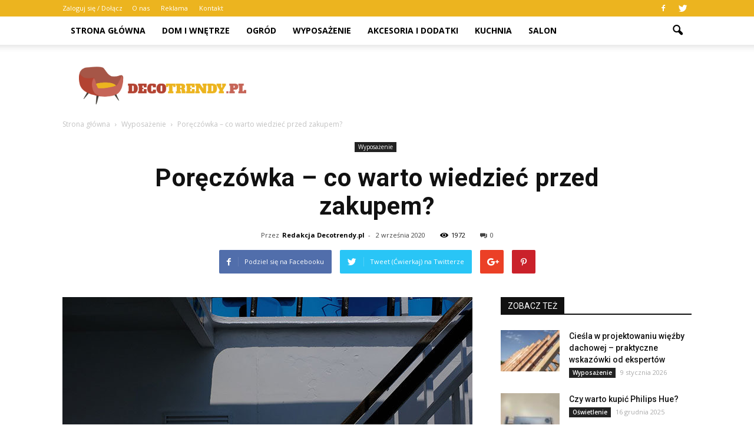

--- FILE ---
content_type: text/html; charset=UTF-8
request_url: https://www.decotrendy.pl/poreczowka-co-warto-wiedziec-przed-zakupem/
body_size: 89037
content:
<!doctype html >
<!--[if IE 8]>    <html class="ie8" lang="en"> <![endif]-->
<!--[if IE 9]>    <html class="ie9" lang="en"> <![endif]-->
<!--[if gt IE 8]><!--> <html lang="pl-PL"> <!--<![endif]-->
<head>
    <title>Poręczówka – co warto wiedzieć przed zakupem? | Decotrendy.pl</title>
    <meta charset="UTF-8" />
    <meta name="viewport" content="width=device-width, initial-scale=1.0">
    <link rel="pingback" href="https://www.decotrendy.pl/xmlrpc.php" />
    <meta property="og:image" content="https://www.decotrendy.pl/wp-content/uploads/2020/09/02.jpg" /><meta name="author" content="Redakcja Decotrendy.pl">
<link rel='dns-prefetch' href='//code.jquery.com' />
<link rel='dns-prefetch' href='//fonts.googleapis.com' />
<link rel='dns-prefetch' href='//s.w.org' />
<link rel="alternate" type="application/rss+xml" title="Decotrendy.pl &raquo; Kanał z wpisami" href="https://www.decotrendy.pl/feed/" />
<link rel="alternate" type="application/rss+xml" title="Decotrendy.pl &raquo; Kanał z komentarzami" href="https://www.decotrendy.pl/comments/feed/" />
<link rel="alternate" type="application/rss+xml" title="Decotrendy.pl &raquo; Poręczówka – co warto wiedzieć przed zakupem? Kanał z komentarzami" href="https://www.decotrendy.pl/poreczowka-co-warto-wiedziec-przed-zakupem/feed/" />
		<script type="text/javascript">
			window._wpemojiSettings = {"baseUrl":"https:\/\/s.w.org\/images\/core\/emoji\/11\/72x72\/","ext":".png","svgUrl":"https:\/\/s.w.org\/images\/core\/emoji\/11\/svg\/","svgExt":".svg","source":{"concatemoji":"https:\/\/www.decotrendy.pl\/wp-includes\/js\/wp-emoji-release.min.js?ver=4.9.26"}};
			!function(e,a,t){var n,r,o,i=a.createElement("canvas"),p=i.getContext&&i.getContext("2d");function s(e,t){var a=String.fromCharCode;p.clearRect(0,0,i.width,i.height),p.fillText(a.apply(this,e),0,0);e=i.toDataURL();return p.clearRect(0,0,i.width,i.height),p.fillText(a.apply(this,t),0,0),e===i.toDataURL()}function c(e){var t=a.createElement("script");t.src=e,t.defer=t.type="text/javascript",a.getElementsByTagName("head")[0].appendChild(t)}for(o=Array("flag","emoji"),t.supports={everything:!0,everythingExceptFlag:!0},r=0;r<o.length;r++)t.supports[o[r]]=function(e){if(!p||!p.fillText)return!1;switch(p.textBaseline="top",p.font="600 32px Arial",e){case"flag":return s([55356,56826,55356,56819],[55356,56826,8203,55356,56819])?!1:!s([55356,57332,56128,56423,56128,56418,56128,56421,56128,56430,56128,56423,56128,56447],[55356,57332,8203,56128,56423,8203,56128,56418,8203,56128,56421,8203,56128,56430,8203,56128,56423,8203,56128,56447]);case"emoji":return!s([55358,56760,9792,65039],[55358,56760,8203,9792,65039])}return!1}(o[r]),t.supports.everything=t.supports.everything&&t.supports[o[r]],"flag"!==o[r]&&(t.supports.everythingExceptFlag=t.supports.everythingExceptFlag&&t.supports[o[r]]);t.supports.everythingExceptFlag=t.supports.everythingExceptFlag&&!t.supports.flag,t.DOMReady=!1,t.readyCallback=function(){t.DOMReady=!0},t.supports.everything||(n=function(){t.readyCallback()},a.addEventListener?(a.addEventListener("DOMContentLoaded",n,!1),e.addEventListener("load",n,!1)):(e.attachEvent("onload",n),a.attachEvent("onreadystatechange",function(){"complete"===a.readyState&&t.readyCallback()})),(n=t.source||{}).concatemoji?c(n.concatemoji):n.wpemoji&&n.twemoji&&(c(n.twemoji),c(n.wpemoji)))}(window,document,window._wpemojiSettings);
		</script>
		<style type="text/css">
img.wp-smiley,
img.emoji {
	display: inline !important;
	border: none !important;
	box-shadow: none !important;
	height: 1em !important;
	width: 1em !important;
	margin: 0 .07em !important;
	vertical-align: -0.1em !important;
	background: none !important;
	padding: 0 !important;
}
</style>
<link rel='stylesheet' id='yasrcss-css'  href='https://www.decotrendy.pl/wp-content/plugins/yet-another-stars-rating/css/yasr.css' type='text/css' media='all' />
<style id='yasrcss-inline-css' type='text/css'>

		.rateit .rateit-range {
			background: url(https://www.decotrendy.pl/wp-content/plugins/yet-another-stars-rating/img/stars_16_flat.png) left 0px;
		}

		.rateit .rateit-hover {
			background: url(https://www.decotrendy.pl/wp-content/plugins/yet-another-stars-rating/img/stars_16_flat.png) left -21px;
		}

		.rateit .rateit-selected {
			background: url(https://www.decotrendy.pl/wp-content/plugins/yet-another-stars-rating/img/stars_16_flat.png) left -42px;
		}

		div.medium .rateit-range {
			/*White*/
			background: url(https://www.decotrendy.pl/wp-content/plugins/yet-another-stars-rating/img/stars_24_flat.png) left 0px;
		}

		div.medium .rateit-hover {
			/*Red*/
			background: url(https://www.decotrendy.pl/wp-content/plugins/yet-another-stars-rating/img/stars_24_flat.png) left -29px;
		}

		div.medium .rateit-selected {
			/*Yellow*/
			background: url(https://www.decotrendy.pl/wp-content/plugins/yet-another-stars-rating/img/stars_24_flat.png) left -58px ;
		}

		/* Creating set 32 */

		div.bigstars .rateit-range {
			/*White*/
			background: url(https://www.decotrendy.pl/wp-content/plugins/yet-another-stars-rating/img/stars_32_flat.png) left 0px ;
		}

		div.bigstars .rateit-hover{
			/*red*/
			background: url(https://www.decotrendy.pl/wp-content/plugins/yet-another-stars-rating/img/stars_32_flat.png) left -37px ;
		}

		div.bigstars .rateit-selected
		{
			/*Gold*/
			background: url(https://www.decotrendy.pl/wp-content/plugins/yet-another-stars-rating/img/stars_32_flat.png) left -74px ;
		}

	
</style>
<link rel='stylesheet' id='jquery-ui-css'  href='//code.jquery.com/ui/1.11.2/themes/smoothness/jquery-ui.css' type='text/css' media='all' />
<link rel='stylesheet' id='dashicons-css'  href='https://www.decotrendy.pl/wp-includes/css/dashicons.min.css?ver=4.9.26' type='text/css' media='all' />
<link rel='stylesheet' id='yasrcsslightscheme-css'  href='https://www.decotrendy.pl/wp-content/plugins/yet-another-stars-rating/css/yasr-table-light.css' type='text/css' media='all' />
<link rel='stylesheet' id='google_font_open_sans-css'  href='https://fonts.googleapis.com/css?family=Open+Sans%3A300italic%2C400italic%2C600italic%2C400%2C600%2C700&#038;ver=4.9.26' type='text/css' media='all' />
<link rel='stylesheet' id='google_font_roboto-css'  href='https://fonts.googleapis.com/css?family=Roboto%3A500%2C400italic%2C700%2C900%2C500italic%2C400%2C300&#038;ver=4.9.26' type='text/css' media='all' />
<link rel='stylesheet' id='js_composer_front-css'  href='https://www.decotrendy.pl/wp-content/plugins/js_composer/assets/css/js_composer.min.css?ver=4.12' type='text/css' media='all' />
<link rel='stylesheet' id='td-theme-css'  href='https://www.decotrendy.pl/wp-content/themes/Newspaper/style.css?ver=7.3' type='text/css' media='all' />
<link rel='stylesheet' id='td-theme-demo-style-css'  href='https://www.decotrendy.pl/wp-content/themes/Newspaper/includes/demos/college/demo_style.css?ver=7.3' type='text/css' media='all' />
<script type='text/javascript' src='https://www.decotrendy.pl/wp-includes/js/jquery/jquery.js?ver=1.12.4'></script>
<script type='text/javascript' src='https://www.decotrendy.pl/wp-includes/js/jquery/jquery-migrate.min.js?ver=1.4.1'></script>
<link rel='https://api.w.org/' href='https://www.decotrendy.pl/wp-json/' />
<link rel="EditURI" type="application/rsd+xml" title="RSD" href="https://www.decotrendy.pl/xmlrpc.php?rsd" />
<link rel="wlwmanifest" type="application/wlwmanifest+xml" href="https://www.decotrendy.pl/wp-includes/wlwmanifest.xml" /> 
<link rel='prev' title='Dorabianie kluczy – wszystko, co warto wiedzieć' href='https://www.decotrendy.pl/dorabianie-kluczy-wszystko-co-warto-wiedziec/' />
<link rel='next' title='Prąd w domowym zaciszu' href='https://www.decotrendy.pl/prad-w-domowym-zaciszu/' />
<meta name="generator" content="WordPress 4.9.26" />
<link rel="canonical" href="https://www.decotrendy.pl/poreczowka-co-warto-wiedziec-przed-zakupem/" />
<link rel='shortlink' href='https://www.decotrendy.pl/?p=1131' />
<link rel="alternate" type="application/json+oembed" href="https://www.decotrendy.pl/wp-json/oembed/1.0/embed?url=https%3A%2F%2Fwww.decotrendy.pl%2Fporeczowka-co-warto-wiedziec-przed-zakupem%2F" />
<link rel="alternate" type="text/xml+oembed" href="https://www.decotrendy.pl/wp-json/oembed/1.0/embed?url=https%3A%2F%2Fwww.decotrendy.pl%2Fporeczowka-co-warto-wiedziec-przed-zakupem%2F&#038;format=xml" />
<!--[if lt IE 9]><script src="https://html5shim.googlecode.com/svn/trunk/html5.js"></script><![endif]-->
    <meta name="generator" content="Powered by Visual Composer - drag and drop page builder for WordPress."/>
<!--[if lte IE 9]><link rel="stylesheet" type="text/css" href="https://www.decotrendy.pl/wp-content/plugins/js_composer/assets/css/vc_lte_ie9.min.css" media="screen"><![endif]--><!--[if IE  8]><link rel="stylesheet" type="text/css" href="https://www.decotrendy.pl/wp-content/plugins/js_composer/assets/css/vc-ie8.min.css" media="screen"><![endif]-->
<!-- JS generated by theme -->

<script>
    
    

	    var tdBlocksArray = []; //here we store all the items for the current page

	    //td_block class - each ajax block uses a object of this class for requests
	    function tdBlock() {
		    this.id = '';
		    this.block_type = 1; //block type id (1-234 etc)
		    this.atts = '';
		    this.td_column_number = '';
		    this.td_current_page = 1; //
		    this.post_count = 0; //from wp
		    this.found_posts = 0; //from wp
		    this.max_num_pages = 0; //from wp
		    this.td_filter_value = ''; //current live filter value
		    this.is_ajax_running = false;
		    this.td_user_action = ''; // load more or infinite loader (used by the animation)
		    this.header_color = '';
		    this.ajax_pagination_infinite_stop = ''; //show load more at page x
	    }


        // td_js_generator - mini detector
        (function(){
            var htmlTag = document.getElementsByTagName("html")[0];

            if ( navigator.userAgent.indexOf("MSIE 10.0") > -1 ) {
                htmlTag.className += ' ie10';
            }

            if ( !!navigator.userAgent.match(/Trident.*rv\:11\./) ) {
                htmlTag.className += ' ie11';
            }

            if ( /(iPad|iPhone|iPod)/g.test(navigator.userAgent) ) {
                htmlTag.className += ' td-md-is-ios';
            }

            var user_agent = navigator.userAgent.toLowerCase();
            if ( user_agent.indexOf("android") > -1 ) {
                htmlTag.className += ' td-md-is-android';
            }

            if ( -1 !== navigator.userAgent.indexOf('Mac OS X')  ) {
                htmlTag.className += ' td-md-is-os-x';
            }

            if ( /chrom(e|ium)/.test(navigator.userAgent.toLowerCase()) ) {
               htmlTag.className += ' td-md-is-chrome';
            }

            if ( -1 !== navigator.userAgent.indexOf('Firefox') ) {
                htmlTag.className += ' td-md-is-firefox';
            }

            if ( -1 !== navigator.userAgent.indexOf('Safari') && -1 === navigator.userAgent.indexOf('Chrome') ) {
                htmlTag.className += ' td-md-is-safari';
            }

        })();




        var tdLocalCache = {};

        ( function () {
            "use strict";

            tdLocalCache = {
                data: {},
                remove: function (resource_id) {
                    delete tdLocalCache.data[resource_id];
                },
                exist: function (resource_id) {
                    return tdLocalCache.data.hasOwnProperty(resource_id) && tdLocalCache.data[resource_id] !== null;
                },
                get: function (resource_id) {
                    return tdLocalCache.data[resource_id];
                },
                set: function (resource_id, cachedData) {
                    tdLocalCache.remove(resource_id);
                    tdLocalCache.data[resource_id] = cachedData;
                }
            };
        })();

    
    
var tds_login_sing_in_widget="show";
var td_viewport_interval_list=[{"limitBottom":767,"sidebarWidth":228},{"limitBottom":1018,"sidebarWidth":300},{"limitBottom":1140,"sidebarWidth":324}];
var td_animation_stack_effect="type1";
var tds_animation_stack=true;
var td_animation_stack_specific_selectors=".entry-thumb, img[class*=\"wp-image-\"], a.td-sml-link-to-image > img";
var td_animation_stack_general_selectors=".td-animation-stack .entry-thumb, .post .entry-thumb, .post img[class*=\"wp-image-\"], .post a.td-sml-link-to-image > img";
var td_ajax_url="https:\/\/www.decotrendy.pl\/wp-admin\/admin-ajax.php?td_theme_name=Newspaper&v=7.3";
var td_get_template_directory_uri="https:\/\/www.decotrendy.pl\/wp-content\/themes\/Newspaper";
var tds_snap_menu="";
var tds_logo_on_sticky="";
var tds_header_style="2";
var td_please_wait="Prosz\u0119 czeka\u0107 ...";
var td_email_user_pass_incorrect="U\u017cytkownik lub has\u0142o niepoprawne!";
var td_email_user_incorrect="E-mail lub nazwa u\u017cytkownika jest niepoprawna!";
var td_email_incorrect="E-mail niepoprawny!";
var tds_more_articles_on_post_enable="";
var tds_more_articles_on_post_time_to_wait="";
var tds_more_articles_on_post_pages_distance_from_top=0;
var tds_theme_color_site_wide="#b34332";
var tds_smart_sidebar="enabled";
var tdThemeName="Newspaper";
var td_magnific_popup_translation_tPrev="Poprzedni (Strza\u0142ka w lewo)";
var td_magnific_popup_translation_tNext="Nast\u0119pny (Strza\u0142ka w prawo)";
var td_magnific_popup_translation_tCounter="%curr% z %total%";
var td_magnific_popup_translation_ajax_tError="Zawarto\u015b\u0107 z %url% nie mo\u017ce by\u0107 za\u0142adowana.";
var td_magnific_popup_translation_image_tError="Obraz #%curr% nie mo\u017ce by\u0107 za\u0142adowany.";
var td_ad_background_click_link="";
var td_ad_background_click_target="";
</script>


<!-- Header style compiled by theme -->

<style>
    
.td-header-wrap .black-menu .sf-menu > .current-menu-item > a,
    .td-header-wrap .black-menu .sf-menu > .current-menu-ancestor > a,
    .td-header-wrap .black-menu .sf-menu > .current-category-ancestor > a,
    .td-header-wrap .black-menu .sf-menu > li > a:hover,
    .td-header-wrap .black-menu .sf-menu > .sfHover > a,
    .td-header-style-12 .td-header-menu-wrap-full,
    .sf-menu > .current-menu-item > a:after,
    .sf-menu > .current-menu-ancestor > a:after,
    .sf-menu > .current-category-ancestor > a:after,
    .sf-menu > li:hover > a:after,
    .sf-menu > .sfHover > a:after,
    .sf-menu ul .td-menu-item > a:hover,
    .sf-menu ul .sfHover > a,
    .sf-menu ul .current-menu-ancestor > a,
    .sf-menu ul .current-category-ancestor > a,
    .sf-menu ul .current-menu-item > a,
    .td-header-style-12 .td-affix,
    .header-search-wrap .td-drop-down-search:after,
    .header-search-wrap .td-drop-down-search .btn:hover,
    input[type=submit]:hover,
    .td-read-more a,
    .td-post-category:hover,
    .td-grid-style-1.td-hover-1 .td-big-grid-post:hover .td-post-category,
    .td-grid-style-5.td-hover-1 .td-big-grid-post:hover .td-post-category,
    .td_top_authors .td-active .td-author-post-count,
    .td_top_authors .td-active .td-author-comments-count,
    .td_top_authors .td_mod_wrap:hover .td-author-post-count,
    .td_top_authors .td_mod_wrap:hover .td-author-comments-count,
    .td-404-sub-sub-title a:hover,
    .td-search-form-widget .wpb_button:hover,
    .td-rating-bar-wrap div,
    .td_category_template_3 .td-current-sub-category,
    .dropcap,
    .td_wrapper_video_playlist .td_video_controls_playlist_wrapper,
    .wpb_default,
    .wpb_default:hover,
    .td-left-smart-list:hover,
    .td-right-smart-list:hover,
    .woocommerce-checkout .woocommerce input.button:hover,
    .woocommerce-page .woocommerce a.button:hover,
    .woocommerce-account div.woocommerce .button:hover,
    #bbpress-forums button:hover,
    .bbp_widget_login .button:hover,
    .td-footer-wrapper .td-post-category,
    .td-footer-wrapper .widget_product_search input[type="submit"]:hover,
    .woocommerce .product a.button:hover,
    .woocommerce .product #respond input#submit:hover,
    .woocommerce .checkout input#place_order:hover,
    .woocommerce .woocommerce.widget .button:hover,
    .single-product .product .summary .cart .button:hover,
    .woocommerce-cart .woocommerce table.cart .button:hover,
    .woocommerce-cart .woocommerce .shipping-calculator-form .button:hover,
    .td-next-prev-wrap a:hover,
    .td-load-more-wrap a:hover,
    .td-post-small-box a:hover,
    .page-nav .current,
    .page-nav:first-child > div,
    .td_category_template_8 .td-category-header .td-category a.td-current-sub-category,
    .td_category_template_4 .td-category-siblings .td-category a:hover,
    #bbpress-forums .bbp-pagination .current,
    #bbpress-forums #bbp-single-user-details #bbp-user-navigation li.current a,
    .td-theme-slider:hover .slide-meta-cat a,
    a.vc_btn-black:hover,
    .td-trending-now-wrapper:hover .td-trending-now-title,
    .td-scroll-up,
    .td-smart-list-button:hover,
    .td-weather-information:before,
    .td-weather-week:before,
    .td_block_exchange .td-exchange-header:before,
    .td_block_big_grid_9.td-grid-style-1 .td-post-category,
    .td_block_big_grid_9.td-grid-style-5 .td-post-category,
    .td-grid-style-6.td-hover-1 .td-module-thumb:after {
        background-color: #b34332;
    }

    .woocommerce .woocommerce-message .button:hover,
    .woocommerce .woocommerce-error .button:hover,
    .woocommerce .woocommerce-info .button:hover {
        background-color: #b34332 !important;
    }

    .woocommerce .product .onsale,
    .woocommerce.widget .ui-slider .ui-slider-handle {
        background: none #b34332;
    }

    .woocommerce.widget.widget_layered_nav_filters ul li a {
        background: none repeat scroll 0 0 #b34332 !important;
    }

    a,
    cite a:hover,
    .td_mega_menu_sub_cats .cur-sub-cat,
    .td-mega-span h3 a:hover,
    .td_mod_mega_menu:hover .entry-title a,
    .header-search-wrap .result-msg a:hover,
    .top-header-menu li a:hover,
    .top-header-menu .current-menu-item > a,
    .top-header-menu .current-menu-ancestor > a,
    .top-header-menu .current-category-ancestor > a,
    .td-social-icon-wrap > a:hover,
    .td-header-sp-top-widget .td-social-icon-wrap a:hover,
    .td-page-content blockquote p,
    .td-post-content blockquote p,
    .mce-content-body blockquote p,
    .comment-content blockquote p,
    .wpb_text_column blockquote p,
    .td_block_text_with_title blockquote p,
    .td_module_wrap:hover .entry-title a,
    .td-subcat-filter .td-subcat-list a:hover,
    .td-subcat-filter .td-subcat-dropdown a:hover,
    .td_quote_on_blocks,
    .dropcap2,
    .dropcap3,
    .td_top_authors .td-active .td-authors-name a,
    .td_top_authors .td_mod_wrap:hover .td-authors-name a,
    .td-post-next-prev-content a:hover,
    .author-box-wrap .td-author-social a:hover,
    .td-author-name a:hover,
    .td-author-url a:hover,
    .td_mod_related_posts:hover h3 > a,
    .td-post-template-11 .td-related-title .td-related-left:hover,
    .td-post-template-11 .td-related-title .td-related-right:hover,
    .td-post-template-11 .td-related-title .td-cur-simple-item,
    .td-post-template-11 .td_block_related_posts .td-next-prev-wrap a:hover,
    .comment-reply-link:hover,
    .logged-in-as a:hover,
    #cancel-comment-reply-link:hover,
    .td-search-query,
    .td-category-header .td-pulldown-category-filter-link:hover,
    .td-category-siblings .td-subcat-dropdown a:hover,
    .td-category-siblings .td-subcat-dropdown a.td-current-sub-category,
    .widget a:hover,
    .widget_calendar tfoot a:hover,
    .woocommerce a.added_to_cart:hover,
    #bbpress-forums li.bbp-header .bbp-reply-content span a:hover,
    #bbpress-forums .bbp-forum-freshness a:hover,
    #bbpress-forums .bbp-topic-freshness a:hover,
    #bbpress-forums .bbp-forums-list li a:hover,
    #bbpress-forums .bbp-forum-title:hover,
    #bbpress-forums .bbp-topic-permalink:hover,
    #bbpress-forums .bbp-topic-started-by a:hover,
    #bbpress-forums .bbp-topic-started-in a:hover,
    #bbpress-forums .bbp-body .super-sticky li.bbp-topic-title .bbp-topic-permalink,
    #bbpress-forums .bbp-body .sticky li.bbp-topic-title .bbp-topic-permalink,
    .widget_display_replies .bbp-author-name,
    .widget_display_topics .bbp-author-name,
    .footer-text-wrap .footer-email-wrap a,
    .td-subfooter-menu li a:hover,
    .footer-social-wrap a:hover,
    a.vc_btn-black:hover,
    .td-smart-list-dropdown-wrap .td-smart-list-button:hover,
    .td_module_17 .td-read-more a:hover,
    .td_module_18 .td-read-more a:hover,
    .td_module_19 .td-post-author-name a:hover,
    .td-instagram-user a {
        color: #b34332;
    }

    a.vc_btn-black.vc_btn_square_outlined:hover,
    a.vc_btn-black.vc_btn_outlined:hover,
    .td-mega-menu-page .wpb_content_element ul li a:hover {
        color: #b34332 !important;
    }

    .td-next-prev-wrap a:hover,
    .td-load-more-wrap a:hover,
    .td-post-small-box a:hover,
    .page-nav .current,
    .page-nav:first-child > div,
    .td_category_template_8 .td-category-header .td-category a.td-current-sub-category,
    .td_category_template_4 .td-category-siblings .td-category a:hover,
    #bbpress-forums .bbp-pagination .current,
    .post .td_quote_box,
    .page .td_quote_box,
    a.vc_btn-black:hover {
        border-color: #b34332;
    }

    .td_wrapper_video_playlist .td_video_currently_playing:after {
        border-color: #b34332 !important;
    }

    .header-search-wrap .td-drop-down-search:before {
        border-color: transparent transparent #b34332 transparent;
    }

    .block-title > span,
    .block-title > a,
    .block-title > label,
    .widgettitle,
    .widgettitle:after,
    .td-trending-now-title,
    .td-trending-now-wrapper:hover .td-trending-now-title,
    .wpb_tabs li.ui-tabs-active a,
    .wpb_tabs li:hover a,
    .vc_tta-container .vc_tta-color-grey.vc_tta-tabs-position-top.vc_tta-style-classic .vc_tta-tabs-container .vc_tta-tab.vc_active > a,
    .vc_tta-container .vc_tta-color-grey.vc_tta-tabs-position-top.vc_tta-style-classic .vc_tta-tabs-container .vc_tta-tab:hover > a,
    .td-related-title .td-cur-simple-item,
    .woocommerce .product .products h2,
    .td-subcat-filter .td-subcat-dropdown:hover .td-subcat-more {
    	background-color: #b34332;
    }

    .woocommerce div.product .woocommerce-tabs ul.tabs li.active {
    	background-color: #b34332 !important;
    }

    .block-title,
    .td-related-title,
    .wpb_tabs .wpb_tabs_nav,
    .vc_tta-container .vc_tta-color-grey.vc_tta-tabs-position-top.vc_tta-style-classic .vc_tta-tabs-container,
    .woocommerce div.product .woocommerce-tabs ul.tabs:before {
        border-color: #b34332;
    }
    .td_block_wrap .td-subcat-item .td-cur-simple-item {
	    color: #b34332;
	}


    
    .td-grid-style-4 .entry-title
    {
        background-color: rgba(179, 67, 50, 0.7);
    }

    
    .block-title > span,
    .block-title > a,
    .block-title > label,
    .widgettitle,
    .widgettitle:after,
    .td-trending-now-title,
    .td-trending-now-wrapper:hover .td-trending-now-title,
    .wpb_tabs li.ui-tabs-active a,
    .wpb_tabs li:hover a,
    .vc_tta-container .vc_tta-color-grey.vc_tta-tabs-position-top.vc_tta-style-classic .vc_tta-tabs-container .vc_tta-tab.vc_active > a,
    .vc_tta-container .vc_tta-color-grey.vc_tta-tabs-position-top.vc_tta-style-classic .vc_tta-tabs-container .vc_tta-tab:hover > a,
    .td-related-title .td-cur-simple-item,
    .woocommerce .product .products h2,
    .td-subcat-filter .td-subcat-dropdown:hover .td-subcat-more,
    .td-weather-information:before,
    .td-weather-week:before,
    .td_block_exchange .td-exchange-header:before {
        background-color: #111111;
    }

    .woocommerce div.product .woocommerce-tabs ul.tabs li.active {
    	background-color: #111111 !important;
    }

    .block-title,
    .td-related-title,
    .wpb_tabs .wpb_tabs_nav,
    .vc_tta-container .vc_tta-color-grey.vc_tta-tabs-position-top.vc_tta-style-classic .vc_tta-tabs-container,
    .woocommerce div.product .woocommerce-tabs ul.tabs:before {
        border-color: #111111;
    }

    
    .td-header-wrap .td-header-top-menu-full,
    .td-header-wrap .top-header-menu .sub-menu {
        background-color: #ecb41f;
    }
    .td-header-style-8 .td-header-top-menu-full {
        background-color: transparent;
    }
    .td-header-style-8 .td-header-top-menu-full .td-header-top-menu {
        background-color: #ecb41f;
        padding-left: 15px;
        padding-right: 15px;
    }

    .td-header-wrap .td-header-top-menu-full .td-header-top-menu,
    .td-header-wrap .td-header-top-menu-full {
        border-bottom: none;
    }


    
    .top-header-menu .current-menu-item > a,
    .top-header-menu .current-menu-ancestor > a,
    .top-header-menu .current-category-ancestor > a,
    .top-header-menu li a:hover {
        color: #000000;
    }

    
    .td-header-wrap .td-header-sp-top-widget i.td-icon-font:hover {
        color: #000000;
    }


    
    .td-menu-background:before,
    .td-search-background:before {
        background: #041228;
        background: -moz-linear-gradient(top, #041228 0%, #cc852e 100%);
        background: -webkit-gradient(left top, left bottom, color-stop(0%, #041228), color-stop(100%, #cc852e));
        background: -webkit-linear-gradient(top, #041228 0%, #cc852e 100%);
        background: -o-linear-gradient(top, #041228 0%, @mobileu_gradient_two_mob 100%);
        background: -ms-linear-gradient(top, #041228 0%, #cc852e 100%);
        background: linear-gradient(to bottom, #041228 0%, #cc852e 100%);
        filter: progid:DXImageTransform.Microsoft.gradient( startColorstr='#041228', endColorstr='#cc852e', GradientType=0 );
    }

    
    .td-footer-wrapper {
        background-color: #f9f9f9;
    }

    
    .td-footer-wrapper,
    .td-footer-wrapper a,
    .td-footer-wrapper .block-title a,
    .td-footer-wrapper .block-title span,
    .td-footer-wrapper .block-title label,
    .td-footer-wrapper .td-excerpt,
    .td-footer-wrapper .td-post-author-name span,
    .td-footer-wrapper .td-post-date,
    .td-footer-wrapper .td-social-style3 .td_social_type a,
    .td-footer-wrapper .td-social-style3,
    .td-footer-wrapper .td-social-style4 .td_social_type a,
    .td-footer-wrapper .td-social-style4,
    .td-footer-wrapper .td-social-style9,
    .td-footer-wrapper .td-social-style10,
    .td-footer-wrapper .td-social-style2 .td_social_type a,
    .td-footer-wrapper .td-social-style8 .td_social_type a,
    .td-footer-wrapper .td-social-style2 .td_social_type,
    .td-footer-wrapper .td-social-style8 .td_social_type,
    .td-footer-template-13 .td-social-name {
        color: #000000;
    }

    .td-footer-wrapper .widget_calendar th,
    .td-footer-wrapper .widget_calendar td,
    .td-footer-wrapper .td-social-style2 .td_social_type .td-social-box,
    .td-footer-wrapper .td-social-style8 .td_social_type .td-social-box,
    .td-social-style-2 .td-icon-font:after {
        border-color: #000000;
    }

    .td-footer-wrapper .td-module-comments a,
    .td-footer-wrapper .td-post-category,
    .td-footer-wrapper .td-slide-meta .td-post-author-name span,
    .td-footer-wrapper .td-slide-meta .td-post-date {
        color: #fff;
    }

    
    .td-footer-bottom-full .td-container::before {
        background-color: rgba(0, 0, 0, 0.1);
    }

    
	.td-footer-wrapper .block-title > span,
    .td-footer-wrapper .block-title > a,
    .td-footer-wrapper .widgettitle {
    	color: #000000;
    }

    
    .td-sub-footer-container {
        background-color: #ecb41f;
    }

    
    .td-sub-footer-container,
    .td-subfooter-menu li a {
        color: #ffffff;
    }

    
    .td-subfooter-menu li a:hover {
        color: #000000;
    }


    
    .widget_archive a,
    .widget_calendar,
    .widget_categories a,
    .widget_nav_menu a,
    .widget_meta a,
    .widget_pages a,
    .widget_recent_comments a,
    .widget_recent_entries a,
    .widget_text .textwidget,
    .widget_tag_cloud a,
    .widget_search input,
    .woocommerce .product-categories a,
    .widget_display_forums a,
    .widget_display_replies a,
    .widget_display_topics a,
    .widget_display_views a,
    .widget_display_stats {
    	font-size:16px;
	
    }
</style>

<script>
  (function(i,s,o,g,r,a,m){i['GoogleAnalyticsObject']=r;i[r]=i[r]||function(){
  (i[r].q=i[r].q||[]).push(arguments)},i[r].l=1*new Date();a=s.createElement(o),
  m=s.getElementsByTagName(o)[0];a.async=1;a.src=g;m.parentNode.insertBefore(a,m)
  })(window,document,'script','https://www.google-analytics.com/analytics.js','ga');

  ga('create', 'UA-83919232-1', 'auto');
  ga('send', 'pageview');

</script><noscript><style type="text/css"> .wpb_animate_when_almost_visible { opacity: 1; }</style></noscript></head>

<body class="post-template-default single single-post postid-1131 single-format-standard poreczowka-co-warto-wiedziec-przed-zakupem td-college single_template_13 wpb-js-composer js-comp-ver-4.12 vc_responsive td-animation-stack-type1 td-full-layout" itemscope="itemscope" itemtype="https://schema.org/WebPage">

        <div class="td-scroll-up"><i class="td-icon-menu-up"></i></div>
    
    <div class="td-menu-background"></div>
<div id="td-mobile-nav">
    <div class="td-mobile-container">
        <!-- mobile menu top section -->
        <div class="td-menu-socials-wrap">
            <!-- socials -->
            <div class="td-menu-socials">
                
        <span class="td-social-icon-wrap">
            <a target="_blank" href="https://www.facebook.com/Decotrendypl-507899192740167/" title="Facebook">
                <i class="td-icon-font td-icon-facebook"></i>
            </a>
        </span>
        <span class="td-social-icon-wrap">
            <a target="_blank" href="https://twitter.com/decotrendy_pl" title="Twitter">
                <i class="td-icon-font td-icon-twitter"></i>
            </a>
        </span>            </div>
            <!-- close button -->
            <div class="td-mobile-close">
                <a href="#"><i class="td-icon-close-mobile"></i></a>
            </div>
        </div>

        <!-- login section -->
                    <div class="td-menu-login-section">
                
    <div class="td-guest-wrap">
        <div class="td-menu-avatar"><div class="td-avatar-container"><img src="https://secure.gravatar.com/avatar/?s=80&#038;d=mm&#038;r=g" width="80" height="80" alt="" class="avatar avatar-80 wp-user-avatar wp-user-avatar-80 photo avatar-default" /></div></div>
        <div class="td-menu-login"><a id="login-link-mob">Sign in</a></div>
    </div>
            </div>
        
        <!-- menu section -->
        <div class="td-mobile-content">
            <div class="menu-menu-container"><ul id="menu-menu" class="td-mobile-main-menu"><li id="menu-item-84" class="menu-item menu-item-type-post_type menu-item-object-page menu-item-home menu-item-first menu-item-84"><a href="https://www.decotrendy.pl/">Strona główna</a></li>
<li id="menu-item-86" class="menu-item menu-item-type-taxonomy menu-item-object-category menu-item-86"><a href="https://www.decotrendy.pl/category/dom-i-wnetrze/">Dom i wnętrze</a></li>
<li id="menu-item-821" class="menu-item menu-item-type-taxonomy menu-item-object-category menu-item-821"><a href="https://www.decotrendy.pl/category/ogrod/">Ogród</a></li>
<li id="menu-item-822" class="menu-item menu-item-type-taxonomy menu-item-object-category current-post-ancestor current-menu-parent current-post-parent menu-item-822"><a href="https://www.decotrendy.pl/category/wyposazenie/">Wyposażenie</a></li>
<li id="menu-item-85" class="menu-item menu-item-type-taxonomy menu-item-object-category menu-item-85"><a href="https://www.decotrendy.pl/category/akcesoria-i-dodatki/">Akcesoria i dodatki</a></li>
<li id="menu-item-87" class="menu-item menu-item-type-taxonomy menu-item-object-category menu-item-87"><a href="https://www.decotrendy.pl/category/kuchnia/">Kuchnia</a></li>
<li id="menu-item-88" class="menu-item menu-item-type-taxonomy menu-item-object-category menu-item-88"><a href="https://www.decotrendy.pl/category/salon/">Salon</a></li>
</ul></div>        </div>
    </div>

    <!-- register/login section -->
            <div id="login-form-mobile" class="td-register-section">
            
            <div id="td-login-mob" class="td-login-animation td-login-hide-mob">
            	<!-- close button -->
	            <div class="td-login-close">
	                <a href="#" class="td-back-button"><i class="td-icon-read-down"></i></a>
	                <div class="td-login-title">Sign in</div>
	                <!-- close button -->
		            <div class="td-mobile-close">
		                <a href="#"><i class="td-icon-close-mobile"></i></a>
		            </div>
	            </div>
	            <div class="td-login-form-wrap">
	                <div class="td-login-panel-title"><span>Welcome!</span>Log into your account</div>
	                <div class="td_display_err"></div>
	                <div class="td-login-inputs"><input class="td-login-input" type="text" name="login_email" id="login_email-mob" value="" required><label>Twoja nazwa użytkownika</label></div>
	                <div class="td-login-inputs"><input class="td-login-input" type="password" name="login_pass" id="login_pass-mob" value="" required><label>Twoje hasło</label></div>
	                <input type="button" name="login_button" id="login_button-mob" class="td-login-button" value="ZALOGUJ SIĘ">
	                <div class="td-login-info-text"><a href="#" id="forgot-pass-link-mob">Nie pamiętasz hasła?</a></div>
                </div>
            </div>

            

            <div id="td-forgot-pass-mob" class="td-login-animation td-login-hide-mob">
                <!-- close button -->
	            <div class="td-forgot-pass-close">
	                <a href="#" class="td-back-button"><i class="td-icon-read-down"></i></a>
	                <div class="td-login-title">Password recovery</div>
	            </div>
	            <div class="td-login-form-wrap">
	                <div class="td-login-panel-title">Odzyskaj swoje hasło</div>
	                <div class="td_display_err"></div>
	                <div class="td-login-inputs"><input class="td-login-input" type="text" name="forgot_email" id="forgot_email-mob" value="" required><label>Twój e-mail</label></div>
	                <input type="button" name="forgot_button" id="forgot_button-mob" class="td-login-button" value="Wyślij Moją Przepustkę">
                </div>
            </div>
        </div>
    </div>    <div class="td-search-background"></div>
<div class="td-search-wrap-mob">
	<div class="td-drop-down-search" aria-labelledby="td-header-search-button">
		<form method="get" class="td-search-form" action="https://www.decotrendy.pl/">
			<!-- close button -->
			<div class="td-search-close">
				<a href="#"><i class="td-icon-close-mobile"></i></a>
			</div>
			<div role="search" class="td-search-input">
				<span>Wyszukiwanie</span>
				<input id="td-header-search-mob" type="text" value="" name="s" autocomplete="off" />
			</div>
		</form>
		<div id="td-aj-search-mob"></div>
	</div>
</div>    
    
    <div id="td-outer-wrap">
    
        <!--
Header style 2
-->

<div class="td-header-wrap td-header-style-2">

    <div class="td-header-top-menu-full">
        <div class="td-container td-header-row td-header-top-menu">
            
    <div class="top-bar-style-1">
        
<div class="td-header-sp-top-menu">


	<ul class="top-header-menu td_ul_login"><li class="menu-item"><a class="td-login-modal-js menu-item" href="#login-form" data-effect="mpf-td-login-effect">Zaloguj się / Dołącz</a><span class="td-sp-ico-login td_sp_login_ico_style"></span></li></ul><div class="menu-top-container"><ul id="menu-top" class="top-header-menu"><li id="menu-item-91" class="menu-item menu-item-type-post_type menu-item-object-page menu-item-first td-menu-item td-normal-menu menu-item-91"><a href="https://www.decotrendy.pl/o-nas/">O nas</a></li>
<li id="menu-item-90" class="menu-item menu-item-type-post_type menu-item-object-page td-menu-item td-normal-menu menu-item-90"><a href="https://www.decotrendy.pl/reklama/">Reklama</a></li>
<li id="menu-item-89" class="menu-item menu-item-type-post_type menu-item-object-page td-menu-item td-normal-menu menu-item-89"><a href="https://www.decotrendy.pl/kontakt/">Kontakt</a></li>
</ul></div></div>
        <div class="td-header-sp-top-widget">
    
        <span class="td-social-icon-wrap">
            <a target="_blank" href="https://www.facebook.com/Decotrendypl-507899192740167/" title="Facebook">
                <i class="td-icon-font td-icon-facebook"></i>
            </a>
        </span>
        <span class="td-social-icon-wrap">
            <a target="_blank" href="https://twitter.com/decotrendy_pl" title="Twitter">
                <i class="td-icon-font td-icon-twitter"></i>
            </a>
        </span></div>
    </div>

<!-- LOGIN MODAL -->

                <div  id="login-form" class="white-popup-block mfp-hide mfp-with-anim">
                    <div class="td-login-wrap">
                        <a href="#" class="td-back-button"><i class="td-icon-modal-back"></i></a>
                        <div id="td-login-div" class="td-login-form-div td-display-block">
                            <div class="td-login-panel-title">Sign in</div>
                            <div class="td-login-panel-descr">Witamy! Zaloguj się na swoje konto</div>
                            <div class="td_display_err"></div>
                            <div class="td-login-inputs"><input class="td-login-input" type="text" name="login_email" id="login_email" value="" required><label>Twoja nazwa użytkownika</label></div>
	                        <div class="td-login-inputs"><input class="td-login-input" type="password" name="login_pass" id="login_pass" value="" required><label>Twoje hasło</label></div>
                            <input type="button" name="login_button" id="login_button" class="wpb_button btn td-login-button" value="Login">
                            <div class="td-login-info-text"><a href="#" id="forgot-pass-link">Forgot your password? Get help</a></div>
                            
                        </div>

                        

                         <div id="td-forgot-pass-div" class="td-login-form-div td-display-none">
                            <div class="td-login-panel-title">Password recovery</div>
                            <div class="td-login-panel-descr">Odzyskaj swoje hasło</div>
                            <div class="td_display_err"></div>
                            <div class="td-login-inputs"><input class="td-login-input" type="text" name="forgot_email" id="forgot_email" value="" required><label>Twój e-mail</label></div>
                            <input type="button" name="forgot_button" id="forgot_button" class="wpb_button btn td-login-button" value="Send My Password">
                            <div class="td-login-info-text">Hasło zostanie wysłane e-mailem.</div>
                        </div>
                    </div>
                </div>
                        </div>
    </div>

    <div class="td-header-menu-wrap-full">
        <div class="td-header-menu-wrap td-header-gradient">
            <div class="td-container td-header-row td-header-main-menu">
                <div id="td-header-menu" role="navigation">
    <div id="td-top-mobile-toggle"><a href="#"><i class="td-icon-font td-icon-mobile"></i></a></div>
    <div class="td-main-menu-logo td-logo-in-header">
                <a class="td-main-logo" href="https://www.decotrendy.pl/">
            <img src="http://www.decotrendy.pl/wp-content/uploads/2016/09/DECOTRENDY.png" alt="decotrendy" title="decotrendy"/>
        </a>
        </div>
    <div class="menu-menu-container"><ul id="menu-menu-1" class="sf-menu"><li class="menu-item menu-item-type-post_type menu-item-object-page menu-item-home menu-item-first td-menu-item td-normal-menu menu-item-84"><a href="https://www.decotrendy.pl/">Strona główna</a></li>
<li class="menu-item menu-item-type-taxonomy menu-item-object-category td-menu-item td-normal-menu menu-item-86"><a href="https://www.decotrendy.pl/category/dom-i-wnetrze/">Dom i wnętrze</a></li>
<li class="menu-item menu-item-type-taxonomy menu-item-object-category td-menu-item td-normal-menu menu-item-821"><a href="https://www.decotrendy.pl/category/ogrod/">Ogród</a></li>
<li class="menu-item menu-item-type-taxonomy menu-item-object-category current-post-ancestor current-menu-parent current-post-parent td-menu-item td-normal-menu menu-item-822"><a href="https://www.decotrendy.pl/category/wyposazenie/">Wyposażenie</a></li>
<li class="menu-item menu-item-type-taxonomy menu-item-object-category td-menu-item td-normal-menu menu-item-85"><a href="https://www.decotrendy.pl/category/akcesoria-i-dodatki/">Akcesoria i dodatki</a></li>
<li class="menu-item menu-item-type-taxonomy menu-item-object-category td-menu-item td-normal-menu menu-item-87"><a href="https://www.decotrendy.pl/category/kuchnia/">Kuchnia</a></li>
<li class="menu-item menu-item-type-taxonomy menu-item-object-category td-menu-item td-normal-menu menu-item-88"><a href="https://www.decotrendy.pl/category/salon/">Salon</a></li>
</ul></div></div>


<div class="td-search-wrapper">
    <div id="td-top-search">
        <!-- Search -->
        <div class="header-search-wrap">
            <div class="dropdown header-search">
                <a id="td-header-search-button" href="#" role="button" class="dropdown-toggle " data-toggle="dropdown"><i class="td-icon-search"></i></a>
                <a id="td-header-search-button-mob" href="#" role="button" class="dropdown-toggle " data-toggle="dropdown"><i class="td-icon-search"></i></a>
            </div>
        </div>
    </div>
</div>

<div class="header-search-wrap">
	<div class="dropdown header-search">
		<div class="td-drop-down-search" aria-labelledby="td-header-search-button">
			<form method="get" class="td-search-form" action="https://www.decotrendy.pl/">
				<div role="search" class="td-head-form-search-wrap">
					<input id="td-header-search" type="text" value="" name="s" autocomplete="off" /><input class="wpb_button wpb_btn-inverse btn" type="submit" id="td-header-search-top" value="Wyszukiwanie" />
				</div>
			</form>
			<div id="td-aj-search"></div>
		</div>
	</div>
</div>            </div>
        </div>
    </div>

    <div class="td-banner-wrap-full">
        <div class="td-container td-header-row td-header-header">
            <div class="td-header-sp-logo">
                            <a class="td-main-logo" href="https://www.decotrendy.pl/">
                <img src="http://www.decotrendy.pl/wp-content/uploads/2016/09/DECOTRENDY.png" alt="decotrendy" title="decotrendy"/>
                <span class="td-visual-hidden">Decotrendy.pl</span>
            </a>
                    </div>
            <div class="td-header-sp-recs">
                <div class="td-header-rec-wrap">
    
 <!-- A generated by theme --> 

<script async src="//pagead2.googlesyndication.com/pagead/js/adsbygoogle.js"></script><div class="td-g-rec td-g-rec-id-header ">
<script type="text/javascript">
var td_screen_width = window.innerWidth;

                    if ( td_screen_width >= 1140 ) {
                        /* large monitors */
                        document.write('<ins class="adsbygoogle" style="display:inline-block;width:728px;height:90px" data-ad-client="ca-pub-3624369775460466" data-ad-slot="2039332541"></ins>');
                        (adsbygoogle = window.adsbygoogle || []).push({});
                    }
            
	                    if ( td_screen_width >= 1019  && td_screen_width < 1140 ) {
	                        /* landscape tablets */
                        document.write('<ins class="adsbygoogle" style="display:inline-block;width:468px;height:60px" data-ad-client="ca-pub-3624369775460466" data-ad-slot="2039332541"></ins>');
	                        (adsbygoogle = window.adsbygoogle || []).push({});
	                    }
	                
                    if ( td_screen_width >= 768  && td_screen_width < 1019 ) {
                        /* portrait tablets */
                        document.write('<ins class="adsbygoogle" style="display:inline-block;width:468px;height:60px" data-ad-client="ca-pub-3624369775460466" data-ad-slot="2039332541"></ins>');
                        (adsbygoogle = window.adsbygoogle || []).push({});
                    }
                
                    if ( td_screen_width < 768 ) {
                        /* Phones */
                        document.write('<ins class="adsbygoogle" style="display:inline-block;width:320px;height:50px" data-ad-client="ca-pub-3624369775460466" data-ad-slot="2039332541"></ins>');
                        (adsbygoogle = window.adsbygoogle || []).push({});
                    }
                </script>
</div>

 <!-- end A --> 


</div>            </div>
        </div>
    </div>

</div><div class="td-main-content-wrap">
    <div class="td-container td-post-template-13">
        <article id="post-1131" class="post-1131 post type-post status-publish format-standard has-post-thumbnail hentry category-wyposazenie" itemscope itemtype="https://schema.org/Article">
            <div class="td-pb-row">
                <div class="td-pb-span12">
                    <div class="td-post-header">
                        <div class="td-crumb-container"><div class="entry-crumbs"><span itemscope itemtype="http://data-vocabulary.org/Breadcrumb"><a title="" class="entry-crumb" itemprop="url" href="https://www.decotrendy.pl/"><span itemprop="title">Strona główna</span></a></span> <i class="td-icon-right td-bread-sep"></i> <span itemscope itemtype="http://data-vocabulary.org/Breadcrumb"><a title="Zobacz wszystkie wiadomości Wyposażenie" class="entry-crumb" itemprop="url" href="https://www.decotrendy.pl/category/wyposazenie/"><span itemprop="title">Wyposażenie</span></a></span> <i class="td-icon-right td-bread-sep td-bred-no-url-last"></i> <span class="td-bred-no-url-last" itemscope itemtype="http://data-vocabulary.org/Breadcrumb"><meta itemprop="title" content = "Poręczówka – co warto wiedzieć przed zakupem?"><meta itemprop="url" content = "https://www.decotrendy.pl/poreczowka-co-warto-wiedziec-przed-zakupem/">Poręczówka – co warto wiedzieć przed zakupem?</span></div></div>

                        
                        <header class="td-post-title">
                            <ul class="td-category"><li class="entry-category"><a  href="https://www.decotrendy.pl/category/wyposazenie/">Wyposażenie</a></li></ul>                            <h1 class="entry-title">Poręczówka – co warto wiedzieć przed zakupem?</h1>

                            

                            <div class="td-module-meta-info">
                                <div class="td-post-author-name"><div class="td-author-by">Przez</div> <a href="https://www.decotrendy.pl/author/admin/">Redakcja Decotrendy.pl</a><div class="td-author-line"> - </div> </div>                                <span class="td-post-date"><time class="entry-date updated td-module-date" datetime="2020-09-02T15:16:37+00:00" >2 września 2020</time></span>                                <div class="td-post-views"><i class="td-icon-views"></i><span class="td-nr-views-1131">1972</span></div>                                <div class="td-post-comments"><a href="https://www.decotrendy.pl/poreczowka-co-warto-wiedziec-przed-zakupem/#respond"><i class="td-icon-comments"></i>0</a></div>                            </div>

                        </header>

                        <div class="td-post-sharing td-post-sharing-top ">
				<div class="td-default-sharing">
		            <a class="td-social-sharing-buttons td-social-facebook" href="http://www.facebook.com/sharer.php?u=https%3A%2F%2Fwww.decotrendy.pl%2Fporeczowka-co-warto-wiedziec-przed-zakupem%2F" onclick="window.open(this.href, 'mywin','left=50,top=50,width=600,height=350,toolbar=0'); return false;"><i class="td-icon-facebook"></i><div class="td-social-but-text">Podziel się na Facebooku</div></a>
		            <a class="td-social-sharing-buttons td-social-twitter" href="https://twitter.com/intent/tweet?text=Por%C4%99cz%C3%B3wka+%E2%80%93+co+warto+wiedzie%C4%87+przed+zakupem%3F&url=https%3A%2F%2Fwww.decotrendy.pl%2Fporeczowka-co-warto-wiedziec-przed-zakupem%2F&via=Decotrendy.pl"  ><i class="td-icon-twitter"></i><div class="td-social-but-text">Tweet (Ćwierkaj) na Twitterze</div></a>
		            <a class="td-social-sharing-buttons td-social-google" href="http://plus.google.com/share?url=https://www.decotrendy.pl/poreczowka-co-warto-wiedziec-przed-zakupem/" onclick="window.open(this.href, 'mywin','left=50,top=50,width=600,height=350,toolbar=0'); return false;"><i class="td-icon-googleplus"></i></a>
		            <a class="td-social-sharing-buttons td-social-pinterest" href="http://pinterest.com/pin/create/button/?url=https://www.decotrendy.pl/poreczowka-co-warto-wiedziec-przed-zakupem/&amp;media=https://www.decotrendy.pl/wp-content/uploads/2020/09/02.jpg&description=Por%C4%99cz%C3%B3wka+%E2%80%93+co+warto+wiedzie%C4%87+przed+zakupem%3F" onclick="window.open(this.href, 'mywin','left=50,top=50,width=600,height=350,toolbar=0'); return false;"><i class="td-icon-pinterest"></i></a>
		            <a class="td-social-sharing-buttons td-social-whatsapp" href="whatsapp://send?text=Por%C4%99cz%C3%B3wka+%E2%80%93+co+warto+wiedzie%C4%87+przed+zakupem%3F%20-%20https%3A%2F%2Fwww.decotrendy.pl%2Fporeczowka-co-warto-wiedziec-przed-zakupem%2F" ><i class="td-icon-whatsapp"></i></a>
	            </div></div>                    </div>
                </div>
            </div> <!-- /.td-pb-row -->

            <div class="td-pb-row">
                                            <div class="td-pb-span8 td-main-content" role="main">
                                <div class="td-ss-main-content">
                                    



        <div class="td-post-content">
            <div class="td-post-featured-image"><a href="https://www.decotrendy.pl/wp-content/uploads/2020/09/02.jpg" data-caption=""><img width="696" height="464" class="entry-thumb td-modal-image" src="https://www.decotrendy.pl/wp-content/uploads/2020/09/02-696x464.jpg" alt="Poręczówka" title="Poręczówka – co warto wiedzieć przed zakupem?"/></a></div>
            <p>Polichlorek winylu pełni w naszym życiu wiele praktycznych funkcji. Często nie zdajemy sobie sprawy z tego, że dany element ułatwia nasze życie. Tak jest chociażby z poręczówką. Co warto wiedzieć o niej i innych wyrobach z PCV?</p>
<h2>PCV – kto stoi za jego wynalezieniem?</h2>
<p>W celu poznania genezy polichlorku winylu musimy cofnąć się w czasie do XIX wieku. W 1835 roku francuski chemik i fizyk, Henri Victor Regnault, uzyskał po raz pierwszy charakterystyczny biały proszek. Zanim jednak wykorzystano go po raz pierwszy, musiało jeszcze minąć kilkadziesiąt lat. Podczas pierwszej wojny światowej PCV stosowano jako zamiennik kauczuku. Jednak wciąż wysokie koszty produkcji sprawiły, że po zakończeniu działań wojennych nie rozpoczęto masowej produkcji. Ta ruszyła dopiero w latach 30. XX. Dziś takie fabryki znajdują się na całym świecie. Także w Polsce działają firmy produkujące wyroby z PCV. Dzięki temu nie musimy takich produktów sprowadzać z zagranicy. Krajowe fabryki wykorzystują bowiem nowoczesne technologie, dzięki czemu są w stanie wykonać elementy o dowolnym rozmiarze, kształcie i kolorze.</p>
<h2>Poręczówka – w jakich sytuacjach jest stosowana?</h2>

 <!-- A generated by theme --> 

<script async src="//pagead2.googlesyndication.com/pagead/js/adsbygoogle.js"></script><div class="td-g-rec td-g-rec-id-content_inlineleft ">
<script type="text/javascript">
var td_screen_width = window.innerWidth;

                    if ( td_screen_width >= 1140 ) {
                        /* large monitors */
                        document.write('<ins class="adsbygoogle" style="display:inline-block;width:300px;height:250px" data-ad-client="ca-pub-3624369775460466" data-ad-slot="9562599342"></ins>');
                        (adsbygoogle = window.adsbygoogle || []).push({});
                    }
            
	                    if ( td_screen_width >= 1019  && td_screen_width < 1140 ) {
	                        /* landscape tablets */
                        document.write('<ins class="adsbygoogle" style="display:inline-block;width:300px;height:250px" data-ad-client="ca-pub-3624369775460466" data-ad-slot="9562599342"></ins>');
	                        (adsbygoogle = window.adsbygoogle || []).push({});
	                    }
	                
                    if ( td_screen_width >= 768  && td_screen_width < 1019 ) {
                        /* portrait tablets */
                        document.write('<ins class="adsbygoogle" style="display:inline-block;width:200px;height:200px" data-ad-client="ca-pub-3624369775460466" data-ad-slot="9562599342"></ins>');
                        (adsbygoogle = window.adsbygoogle || []).push({});
                    }
                
                    if ( td_screen_width < 768 ) {
                        /* Phones */
                        document.write('<ins class="adsbygoogle" style="display:inline-block;width:300px;height:250px" data-ad-client="ca-pub-3624369775460466" data-ad-slot="9562599342"></ins>');
                        (adsbygoogle = window.adsbygoogle || []).push({});
                    }
                </script>
</div>

 <!-- end A --> 

<p>Wśród setek produktów z PCV znajdziemy m.in. profile meblowe, węże ogrodowe, czy odbojnice. Z surowca tego powstaje także poręczówka. Mało kto zdaje sobie sprawę z tego, że produkt ten funkcjonuje już od czterdziestu lat. W latach 80. dostrzeżono bowiem funkcjonalność i trwałość poręczówki. Element ten nakłada się na poręcze balustrady w budynkach użytku publicznego, ale także w domach. Niskie koszty produkcji sprawiły, że poręczówka oferowana jest obecnie w rozmaitych wariantach kolorystycznych. Znajdziesz je pod tym linkiem <a href="http://www.firmaskowronski.pl/13/okladzina-poreczowa">http://www.firmaskowronski.pl/13/okladzina-poreczowa</a>. Stosując poręczówki możemy w prosty sposób zadbać o piękny wygląd nawet najbardziej wysłużonych balustrad. Każdy lakier w końcu prędzej czy później zacznie się ścierać i odłamywać. Zastosowanie poręczówki pozwoli nam uniknąć tego szpetnego obrazu. Z tego rozwiązania chętnie korzystają szkoły, szpitale, czy urzędy.</p>

        <!--Yasr Visitor Votes Shortcode-->
        <div id="yasr_visitor_votes_1131" class="yasr-visitor-votes"><div class="rateit medium yasr_visitor_votes_stars_div" id="yasr_rateit_visitor_votes_1131" data-postid="1131" data-rateit-starwidth="24" data-rateit-starheight="24" data-rateit-value="0" data-rateit-step="1" data-rateit-resetable="false" data-rateit-readonly="false"></div><span class="dashicons dashicons-chart-bar yasr-dashicons-visitor-stats " id="yasr-total-average-dashicon-1131" title="yasr-stats-dashicon"></span><span class="yasr-total-average-container" id="yasr-total-average-text_1131">
                    [Głosów:0 &nbsp; &nbsp;Średnia:0/5]
                </span></div>
        <!--End Yasr Visitor Votes Shortcode-->
                </div>


        <footer>
                        
            <div class="td-post-source-tags">
                                            </div>

            <div class="td-post-sharing td-post-sharing-bottom td-with-like"><span class="td-post-share-title">PODZIEL SIĘ</span>
            <div class="td-default-sharing">
	            <a class="td-social-sharing-buttons td-social-facebook" href="http://www.facebook.com/sharer.php?u=https%3A%2F%2Fwww.decotrendy.pl%2Fporeczowka-co-warto-wiedziec-przed-zakupem%2F" onclick="window.open(this.href, 'mywin','left=50,top=50,width=600,height=350,toolbar=0'); return false;"><i class="td-icon-facebook"></i><div class="td-social-but-text">Facebook</div></a>
	            <a class="td-social-sharing-buttons td-social-twitter" href="https://twitter.com/intent/tweet?text=Por%C4%99cz%C3%B3wka+%E2%80%93+co+warto+wiedzie%C4%87+przed+zakupem%3F&url=https%3A%2F%2Fwww.decotrendy.pl%2Fporeczowka-co-warto-wiedziec-przed-zakupem%2F&via=Decotrendy.pl"><i class="td-icon-twitter"></i><div class="td-social-but-text">Twitter</div></a>
	            <a class="td-social-sharing-buttons td-social-google" href="http://plus.google.com/share?url=https://www.decotrendy.pl/poreczowka-co-warto-wiedziec-przed-zakupem/" onclick="window.open(this.href, 'mywin','left=50,top=50,width=600,height=350,toolbar=0'); return false;"><i class="td-icon-googleplus"></i></a>
	            <a class="td-social-sharing-buttons td-social-pinterest" href="http://pinterest.com/pin/create/button/?url=https://www.decotrendy.pl/poreczowka-co-warto-wiedziec-przed-zakupem/&amp;media=https://www.decotrendy.pl/wp-content/uploads/2020/09/02.jpg&description=Por%C4%99cz%C3%B3wka+%E2%80%93+co+warto+wiedzie%C4%87+przed+zakupem%3F" onclick="window.open(this.href, 'mywin','left=50,top=50,width=600,height=350,toolbar=0'); return false;"><i class="td-icon-pinterest"></i></a>
	            <a class="td-social-sharing-buttons td-social-whatsapp" href="whatsapp://send?text=Por%C4%99cz%C3%B3wka+%E2%80%93+co+warto+wiedzie%C4%87+przed+zakupem%3F%20-%20https%3A%2F%2Fwww.decotrendy.pl%2Fporeczowka-co-warto-wiedziec-przed-zakupem%2F" ><i class="td-icon-whatsapp"></i></a>
            </div><div class="td-classic-sharing"><ul><li class="td-classic-facebook"><iframe frameBorder="0" src="https://www.facebook.com/plugins/like.php?href=https://www.decotrendy.pl/poreczowka-co-warto-wiedziec-przed-zakupem/&amp;layout=button_count&amp;show_faces=false&amp;width=105&amp;action=like&amp;colorscheme=light&amp;height=21" style="border:none; overflow:hidden; width:105px; height:21px; background-color:transparent;"></iframe></li><li class="td-classic-twitter"><a href="https://twitter.com/share" class="twitter-share-button" data-url="https://www.decotrendy.pl/poreczowka-co-warto-wiedziec-przed-zakupem/" data-text="Poręczówka – co warto wiedzieć przed zakupem?" data-via="" data-lang="en">tweet</a> <script>!function(d,s,id){var js,fjs=d.getElementsByTagName(s)[0];if(!d.getElementById(id)){js=d.createElement(s);js.id=id;js.src="//platform.twitter.com/widgets.js";fjs.parentNode.insertBefore(js,fjs);}}(document,"script","twitter-wjs");</script></li></ul></div></div>            <div class="td-block-row td-post-next-prev"><div class="td-block-span6 td-post-prev-post"><div class="td-post-next-prev-content"><span>Poprzedni artykuł</span><a href="https://www.decotrendy.pl/dorabianie-kluczy-wszystko-co-warto-wiedziec/">Dorabianie kluczy – wszystko, co warto wiedzieć</a></div></div><div class="td-next-prev-separator"></div><div class="td-block-span6 td-post-next-post"><div class="td-post-next-prev-content"><span>Następny artykuł</span><a href="https://www.decotrendy.pl/prad-w-domowym-zaciszu/">Prąd w domowym zaciszu</a></div></div></div>            <div class="author-box-wrap"><a href="https://www.decotrendy.pl/author/admin/"><img src="https://secure.gravatar.com/avatar/eb22b88f19f029ded553a4258af0d3d8?s=96&#038;d=mm&#038;r=g" width="96" height="96" alt="" class="avatar avatar-96 wp-user-avatar wp-user-avatar-96 photo avatar-default" /></a><div class="desc"><div class="td-author-name vcard author"><span class="fn"><a href="https://www.decotrendy.pl/author/admin/">Redakcja Decotrendy.pl</a></span></div><div class="td-author-description"></div><div class="td-author-social"></div><div class="clearfix"></div></div></div>	        <span style="display: none;" itemprop="author" itemscope itemtype="https://schema.org/Person"><meta itemprop="name" content="Redakcja Decotrendy.pl"></span><meta itemprop="datePublished" content="2020-09-02T15:16:37+00:00"><meta itemprop="dateModified" content="2020-09-03T15:18:29+00:00"><meta itemscope itemprop="mainEntityOfPage" itemType="https://schema.org/WebPage" itemid="https://www.decotrendy.pl/poreczowka-co-warto-wiedziec-przed-zakupem/"/><span style="display: none;" itemprop="publisher" itemscope itemtype="https://schema.org/Organization"><span style="display: none;" itemprop="logo" itemscope itemtype="https://schema.org/ImageObject"><meta itemprop="url" content="http://www.decotrendy.pl/wp-content/uploads/2016/09/DECOTRENDY.png"></span><meta itemprop="name" content="Decotrendy.pl"></span><meta itemprop="headline " content="Poręczówka – co warto wiedzieć przed zakupem?"><span style="display: none;" itemprop="image" itemscope itemtype="https://schema.org/ImageObject"><meta itemprop="url" content="https://www.decotrendy.pl/wp-content/uploads/2020/09/02.jpg"><meta itemprop="width" content="696"><meta itemprop="height" content="464"></span>        </footer>

    <div class="td_block_wrap td_block_related_posts td_uid_4_69679217af377_rand td_with_ajax_pagination td-pb-border-top"  data-td-block-uid="td_uid_4_69679217af377" ><script>var block_td_uid_4_69679217af377 = new tdBlock();
block_td_uid_4_69679217af377.id = "td_uid_4_69679217af377";
block_td_uid_4_69679217af377.atts = '{"limit":3,"sort":"","post_ids":"","tag_slug":"","autors_id":"","installed_post_types":"","category_id":"","category_ids":"","custom_title":"","custom_url":"","show_child_cat":"","sub_cat_ajax":"","ajax_pagination":"next_prev","header_color":"","header_text_color":"","ajax_pagination_infinite_stop":"","td_column_number":3,"td_ajax_preloading":"","td_ajax_filter_type":"td_custom_related","td_ajax_filter_ids":"","td_filter_default_txt":"Wszystko","color_preset":"","border_top":"","class":"td_uid_4_69679217af377_rand","offset":"","css":"","live_filter":"cur_post_same_categories","live_filter_cur_post_id":1131,"live_filter_cur_post_author":"1"}';
block_td_uid_4_69679217af377.td_column_number = "3";
block_td_uid_4_69679217af377.block_type = "td_block_related_posts";
block_td_uid_4_69679217af377.post_count = "3";
block_td_uid_4_69679217af377.found_posts = "58";
block_td_uid_4_69679217af377.header_color = "";
block_td_uid_4_69679217af377.ajax_pagination_infinite_stop = "";
block_td_uid_4_69679217af377.max_num_pages = "20";
tdBlocksArray.push(block_td_uid_4_69679217af377);
</script><h4 class="td-related-title"><a id="td_uid_5_69679217b07ca" class="td-related-left td-cur-simple-item" data-td_filter_value="" data-td_block_id="td_uid_4_69679217af377" href="#">POWIĄZANE ARTYKUŁY</a><a id="td_uid_6_69679217b07d3" class="td-related-right" data-td_filter_value="td_related_more_from_author" data-td_block_id="td_uid_4_69679217af377" href="#">WIĘCEJ OD AUTORA</a></h4><div id=td_uid_4_69679217af377 class="td_block_inner">

	<div class="td-related-row">

	<div class="td-related-span4">

        <div class="td_module_related_posts td-animation-stack td_mod_related_posts">
            <div class="td-module-image">
                <div class="td-module-thumb"><a href="https://www.decotrendy.pl/ciesla-w-projektowaniu-wiezby-dachowej-praktyczne-wskazowki-od-ekspertow/" rel="bookmark" title="Cieśla w projektowaniu więźby dachowej – praktyczne wskazówki od ekspertów"><img width="218" height="150" class="entry-thumb" src="https://www.decotrendy.pl/wp-content/uploads/2026/01/5-front-view-construction-roof-daylight-218x150.jpg" alt="Cieśla w projektowaniu więźby dachowej" title="Cieśla w projektowaniu więźby dachowej – praktyczne wskazówki od ekspertów"/></a></div>                <a href="https://www.decotrendy.pl/category/wyposazenie/" class="td-post-category">Wyposażenie</a>            </div>
            <div class="item-details">
                <h3 class="entry-title td-module-title"><a href="https://www.decotrendy.pl/ciesla-w-projektowaniu-wiezby-dachowej-praktyczne-wskazowki-od-ekspertow/" rel="bookmark" title="Cieśla w projektowaniu więźby dachowej – praktyczne wskazówki od ekspertów">Cieśla w projektowaniu więźby dachowej – praktyczne wskazówki od ekspertów</a></h3>            </div>
        </div>
        
	</div> <!-- ./td-related-span4 -->

	<div class="td-related-span4">

        <div class="td_module_related_posts td-animation-stack td_mod_related_posts">
            <div class="td-module-image">
                <div class="td-module-thumb"><a href="https://www.decotrendy.pl/serwis-klimatyzacji-dlaczego-warto-go-robic-regularnie/" rel="bookmark" title="Serwis klimatyzacji – dlaczego warto go robić regularnie?"><img width="218" height="150" class="entry-thumb" src="https://www.decotrendy.pl/wp-content/uploads/2025/02/klima-w-domu-2-218x150.jpg" alt="Serwis klimatyzacji" title="Serwis klimatyzacji – dlaczego warto go robić regularnie?"/></a></div>                <a href="https://www.decotrendy.pl/category/wyposazenie/" class="td-post-category">Wyposażenie</a>            </div>
            <div class="item-details">
                <h3 class="entry-title td-module-title"><a href="https://www.decotrendy.pl/serwis-klimatyzacji-dlaczego-warto-go-robic-regularnie/" rel="bookmark" title="Serwis klimatyzacji – dlaczego warto go robić regularnie?">Serwis klimatyzacji – dlaczego warto go robić regularnie?</a></h3>            </div>
        </div>
        
	</div> <!-- ./td-related-span4 -->

	<div class="td-related-span4">

        <div class="td_module_related_posts td-animation-stack td_mod_related_posts">
            <div class="td-module-image">
                <div class="td-module-thumb"><a href="https://www.decotrendy.pl/koldry-i-poduszki-hefel-luksusowy-komfort-snu-na-ktory-zaslugujesz/" rel="bookmark" title="Kołdry i poduszki Hefel – luksusowy komfort snu, na który zasługujesz"><img width="218" height="150" class="entry-thumb" src="https://www.decotrendy.pl/wp-content/uploads/2024/10/bed-1078919_960_720-218x150.jpg" alt="Kołdry i poduszki Hefel" title="Kołdry i poduszki Hefel – luksusowy komfort snu, na który zasługujesz"/></a></div>                <a href="https://www.decotrendy.pl/category/wyposazenie/" class="td-post-category">Wyposażenie</a>            </div>
            <div class="item-details">
                <h3 class="entry-title td-module-title"><a href="https://www.decotrendy.pl/koldry-i-poduszki-hefel-luksusowy-komfort-snu-na-ktory-zaslugujesz/" rel="bookmark" title="Kołdry i poduszki Hefel – luksusowy komfort snu, na który zasługujesz">Kołdry i poduszki Hefel – luksusowy komfort snu, na który zasługujesz</a></h3>            </div>
        </div>
        
	</div> <!-- ./td-related-span4 --></div><!--./row-fluid--></div><div class="td-next-prev-wrap"><a href="#" class="td-ajax-prev-page ajax-page-disabled" id="prev-page-td_uid_4_69679217af377" data-td_block_id="td_uid_4_69679217af377"><i class="td-icon-font td-icon-menu-left"></i></a><a href="#"  class="td-ajax-next-page" id="next-page-td_uid_4_69679217af377" data-td_block_id="td_uid_4_69679217af377"><i class="td-icon-font td-icon-menu-right"></i></a></div></div> <!-- ./block -->

	<div class="comments" id="comments">
        	<div id="respond" class="comment-respond">
		<h3 id="reply-title" class="comment-reply-title">ZOSTAW ODPOWIEDŹ <small><a rel="nofollow" id="cancel-comment-reply-link" href="/poreczowka-co-warto-wiedziec-przed-zakupem/#respond" style="display:none;">Anuluj odpowiedź</a></small></h3>			<form action="https://www.decotrendy.pl/wp-comments-post.php" method="post" id="commentform" class="comment-form" novalidate>
				<div class="clearfix"></div>
				<p class="comment-form-input-wrap td-form-comment">
					<textarea placeholder="Komentarz:" id="comment" name="comment" cols="45" rows="8" aria-required="true"></textarea>
		        </p><p class="comment-form-input-wrap td-form-author">
			            <span class="comment-req-wrap">
			            	<input class="" id="author" name="author" placeholder="Nazwa:" type="text" value="" size="30" /></span></p>
<p class="comment-form-input-wrap td-form-email">
			            <span class="comment-req-wrap"><input class="" id="email" name="email" placeholder="E-mail:" type="text" value="" size="30" /></span></p>
<p class="comment-form-input-wrap td-form-url">
			            <input class="" id="url" name="url" placeholder="Strona Internetowa:" type="text" value="" size="30" /></p>
<p class="form-submit"><input name="submit" type="submit" id="submit" class="submit" value="Dodaj Komentarz" /> <input type='hidden' name='comment_post_ID' value='1131' id='comment_post_ID' />
<input type='hidden' name='comment_parent' id='comment_parent' value='0' />
</p>			</form>
			</div><!-- #respond -->
	    </div> <!-- /.content -->
                                </div>
                            </div>
                            <div class="td-pb-span4 td-main-sidebar" role="complementary">
                                <div class="td-ss-main-sidebar">
                                    <div class="td_block_wrap td_block_7 td_block_widget td_uid_7_69679217b250b_rand td-pb-border-top"  data-td-block-uid="td_uid_7_69679217b250b" ><script>var block_td_uid_7_69679217b250b = new tdBlock();
block_td_uid_7_69679217b250b.id = "td_uid_7_69679217b250b";
block_td_uid_7_69679217b250b.atts = '{"limit":"5","sort":"","post_ids":"","tag_slug":"","autors_id":"","installed_post_types":"","category_id":"","category_ids":"","custom_title":"ZOBACZ TE\u017b","custom_url":"","show_child_cat":"","sub_cat_ajax":"","ajax_pagination":"","header_color":"#","header_text_color":"#","ajax_pagination_infinite_stop":"","td_column_number":1,"td_ajax_preloading":"","td_ajax_filter_type":"","td_ajax_filter_ids":"","td_filter_default_txt":"All","color_preset":"","border_top":"","class":"td_block_widget td_uid_7_69679217b250b_rand","offset":"","css":"","live_filter":"","live_filter_cur_post_id":"","live_filter_cur_post_author":""}';
block_td_uid_7_69679217b250b.td_column_number = "1";
block_td_uid_7_69679217b250b.block_type = "td_block_7";
block_td_uid_7_69679217b250b.post_count = "5";
block_td_uid_7_69679217b250b.found_posts = "2487";
block_td_uid_7_69679217b250b.header_color = "#";
block_td_uid_7_69679217b250b.ajax_pagination_infinite_stop = "";
block_td_uid_7_69679217b250b.max_num_pages = "498";
tdBlocksArray.push(block_td_uid_7_69679217b250b);
</script><div class="td-block-title-wrap"><h4 class="block-title"><span>ZOBACZ TEŻ</span></h4></div><div id=td_uid_7_69679217b250b class="td_block_inner">

	<div class="td-block-span12">

        <div class="td_module_6 td_module_wrap td-animation-stack">

        <div class="td-module-thumb"><a href="https://www.decotrendy.pl/ciesla-w-projektowaniu-wiezby-dachowej-praktyczne-wskazowki-od-ekspertow/" rel="bookmark" title="Cieśla w projektowaniu więźby dachowej – praktyczne wskazówki od ekspertów"><img width="100" height="70" class="entry-thumb" src="https://www.decotrendy.pl/wp-content/uploads/2026/01/5-front-view-construction-roof-daylight-100x70.jpg" alt="Cieśla w projektowaniu więźby dachowej" title="Cieśla w projektowaniu więźby dachowej – praktyczne wskazówki od ekspertów"/></a></div>
        <div class="item-details">
            <h3 class="entry-title td-module-title"><a href="https://www.decotrendy.pl/ciesla-w-projektowaniu-wiezby-dachowej-praktyczne-wskazowki-od-ekspertow/" rel="bookmark" title="Cieśla w projektowaniu więźby dachowej – praktyczne wskazówki od ekspertów">Cieśla w projektowaniu więźby dachowej – praktyczne wskazówki od ekspertów</a></h3>            <div class="td-module-meta-info">
                <a href="https://www.decotrendy.pl/category/wyposazenie/" class="td-post-category">Wyposażenie</a>                                <span class="td-post-date"><time class="entry-date updated td-module-date" datetime="2026-01-09T14:50:51+00:00" >9 stycznia 2026</time></span>                            </div>
        </div>

        </div>

        
	</div> <!-- ./td-block-span12 -->

	<div class="td-block-span12">

        <div class="td_module_6 td_module_wrap td-animation-stack">

        <div class="td-module-thumb"><a href="https://www.decotrendy.pl/czy-warto-kupic-philips-hue/" rel="bookmark" title="Czy warto kupić Philips Hue?"><img width="100" height="70" class="entry-thumb" src="https://www.decotrendy.pl/wp-content/uploads/2025/12/IMG_7011-100x70.jpg" alt="Czy warto kupić Philips Hue" title="Czy warto kupić Philips Hue?"/></a></div>
        <div class="item-details">
            <h3 class="entry-title td-module-title"><a href="https://www.decotrendy.pl/czy-warto-kupic-philips-hue/" rel="bookmark" title="Czy warto kupić Philips Hue?">Czy warto kupić Philips Hue?</a></h3>            <div class="td-module-meta-info">
                <a href="https://www.decotrendy.pl/category/oswietlenie/" class="td-post-category">Oświetlenie</a>                                <span class="td-post-date"><time class="entry-date updated td-module-date" datetime="2025-12-16T12:22:17+00:00" >16 grudnia 2025</time></span>                            </div>
        </div>

        </div>

        
	</div> <!-- ./td-block-span12 -->

	<div class="td-block-span12">

        <div class="td_module_6 td_module_wrap td-animation-stack">

        <div class="td-module-thumb"><a href="https://www.decotrendy.pl/dlaczego-stopnie-kominiarskie-to-niezbedny-element-dachu-bezpieczenstwo-i-komfort-prac-dekarskich/" rel="bookmark" title="Dlaczego stopnie kominiarskie to niezbędny element dachu — bezpieczeństwo i komfort prac dekarskich"><img width="100" height="70" class="entry-thumb" src="https://www.decotrendy.pl/wp-content/uploads/2025/11/dekometal-1-100x70.jpg" alt="stopnie kominiarskie" title="Dlaczego stopnie kominiarskie to niezbędny element dachu — bezpieczeństwo i komfort prac dekarskich"/></a></div>
        <div class="item-details">
            <h3 class="entry-title td-module-title"><a href="https://www.decotrendy.pl/dlaczego-stopnie-kominiarskie-to-niezbedny-element-dachu-bezpieczenstwo-i-komfort-prac-dekarskich/" rel="bookmark" title="Dlaczego stopnie kominiarskie to niezbędny element dachu — bezpieczeństwo i komfort prac dekarskich">Dlaczego stopnie kominiarskie to niezbędny element dachu — bezpieczeństwo i komfort...</a></h3>            <div class="td-module-meta-info">
                <a href="https://www.decotrendy.pl/category/dom-i-wnetrze/" class="td-post-category">Dom i wnętrze</a>                                <span class="td-post-date"><time class="entry-date updated td-module-date" datetime="2025-11-28T11:40:31+00:00" >28 listopada 2025</time></span>                            </div>
        </div>

        </div>

        
	</div> <!-- ./td-block-span12 -->

	<div class="td-block-span12">

        <div class="td_module_6 td_module_wrap td-animation-stack">

        <div class="td-module-thumb"><a href="https://www.decotrendy.pl/wnetrza-pod-klucz-kompleksowy-przewodnik-od-projektu-do-realizacji/" rel="bookmark" title="Wnętrza pod klucz: Kompleksowy przewodnik od projektu do realizacji"><img width="100" height="70" class="entry-thumb" src="https://www.decotrendy.pl/wp-content/uploads/2025/11/mwnetrz_plx2-100x70.jpg" alt="Wnętrza pod klucz" title="Wnętrza pod klucz: Kompleksowy przewodnik od projektu do realizacji"/></a></div>
        <div class="item-details">
            <h3 class="entry-title td-module-title"><a href="https://www.decotrendy.pl/wnetrza-pod-klucz-kompleksowy-przewodnik-od-projektu-do-realizacji/" rel="bookmark" title="Wnętrza pod klucz: Kompleksowy przewodnik od projektu do realizacji">Wnętrza pod klucz: Kompleksowy przewodnik od projektu do realizacji</a></h3>            <div class="td-module-meta-info">
                <a href="https://www.decotrendy.pl/category/dom-i-wnetrze/" class="td-post-category">Dom i wnętrze</a>                                <span class="td-post-date"><time class="entry-date updated td-module-date" datetime="2025-11-09T10:47:22+00:00" >9 listopada 2025</time></span>                            </div>
        </div>

        </div>

        
	</div> <!-- ./td-block-span12 -->

	<div class="td-block-span12">

        <div class="td_module_6 td_module_wrap td-animation-stack">

        <div class="td-module-thumb"><a href="https://www.decotrendy.pl/czy-podloga-podniesiona-w-audytorium-to-dobre-rozwiazanie/" rel="bookmark" title="Czy podłoga podniesiona w audytorium to dobre rozwiązanie?"><img width="100" height="70" class="entry-thumb" src="https://www.decotrendy.pl/wp-content/uploads/2025/11/Czy-podłoga-podniesiona-w-Audytorium-to-dobre-rozwiązanie-100x70.jpg" alt="Czy podłoga podniesiona w audytorium to dobre rozwiązanie" title="Czy podłoga podniesiona w audytorium to dobre rozwiązanie?"/></a></div>
        <div class="item-details">
            <h3 class="entry-title td-module-title"><a href="https://www.decotrendy.pl/czy-podloga-podniesiona-w-audytorium-to-dobre-rozwiazanie/" rel="bookmark" title="Czy podłoga podniesiona w audytorium to dobre rozwiązanie?">Czy podłoga podniesiona w audytorium to dobre rozwiązanie?</a></h3>            <div class="td-module-meta-info">
                <a href="https://www.decotrendy.pl/category/dom-i-wnetrze/" class="td-post-category">Dom i wnętrze</a>                                <span class="td-post-date"><time class="entry-date updated td-module-date" datetime="2025-11-03T10:51:38+00:00" >3 listopada 2025</time></span>                            </div>
        </div>

        </div>

        
	</div> <!-- ./td-block-span12 --></div></div> <!-- ./block --><aside class="widget widget_categories"><div class="block-title"><span>Kategorie</span></div><form action="https://www.decotrendy.pl" method="get"><label class="screen-reader-text" for="cat">Kategorie</label><select  name='cat' id='cat' class='postform' >
	<option value='-1'>Wybierz kategorię</option>
	<option class="level-0" value="107">Abażury i klosze do lamp</option>
	<option class="level-0" value="108">Adaptery do myjek ciśnieniowych</option>
	<option class="level-0" value="109">Agregaty prądotwórcze, generatory prądu</option>
	<option class="level-0" value="110">Agrowłókniny i agrotkaniny</option>
	<option class="level-0" value="127">Akcesoria antypoślizgowe pod dywany</option>
	<option class="level-0" value="128">Akcesoria barmańskie</option>
	<option class="level-0" value="119">Akcesoria do basenów ogrodowych</option>
	<option class="level-0" value="111">Akcesoria do baterii łazienkowych</option>
	<option class="level-0" value="112">Akcesoria do desek WC</option>
	<option class="level-0" value="123">Akcesoria do firan</option>
	<option class="level-0" value="126">Akcesoria do inteligentnego domu</option>
	<option class="level-0" value="113">Akcesoria do kabin prysznicowych</option>
	<option class="level-0" value="122">Akcesoria do kuchni</option>
	<option class="level-0" value="117">Akcesoria do okien</option>
	<option class="level-0" value="121">Akcesoria do oświetlenia inteligentnego</option>
	<option class="level-0" value="116">Akcesoria do projektorów</option>
	<option class="level-0" value="125">Akcesoria do rolet</option>
	<option class="level-0" value="120">Akcesoria do roślin doniczkowych i domowych</option>
	<option class="level-0" value="115">Akcesoria do Steam Deck</option>
	<option class="level-0" value="114">Akcesoria do wyposażenia ciemni</option>
	<option class="level-0" value="124">Akcesoria do zasłon</option>
	<option class="level-0" value="3">Akcesoria i dodatki</option>
	<option class="level-0" value="118">Akcesoria meblowe i okucia do mebli</option>
	<option class="level-0" value="5">Dom i wnętrze</option>
	<option class="level-0" value="106">Inspiracje</option>
	<option class="level-0" value="4">Kuchnia</option>
	<option class="level-0" value="102">Łazienka</option>
	<option class="level-0" value="103">Meble</option>
	<option class="level-0" value="9">Ogród</option>
	<option class="level-0" value="104">Oświetlenie</option>
	<option class="level-0" value="6">Salon</option>
	<option class="level-0" value="105">Sypialnia</option>
	<option class="level-0" value="1">Wyposażenie</option>
</select>
</form>
<script type='text/javascript'>
/* <![CDATA[ */
(function() {
	var dropdown = document.getElementById( "cat" );
	function onCatChange() {
		if ( dropdown.options[ dropdown.selectedIndex ].value > 0 ) {
			dropdown.parentNode.submit();
		}
	}
	dropdown.onchange = onCatChange;
})();
/* ]]> */
</script>

</aside>
 <!-- A generated by theme --> 

<script async src="//pagead2.googlesyndication.com/pagead/js/adsbygoogle.js"></script><div class="td-g-rec td-g-rec-id-sidebar ">
<script type="text/javascript">
var td_screen_width = window.innerWidth;

                    if ( td_screen_width >= 1140 ) {
                        /* large monitors */
                        document.write('<ins class="adsbygoogle" style="display:inline-block;width:300px;height:250px" data-ad-client="ca-pub-3624369775460466" data-ad-slot="3516065746"></ins>');
                        (adsbygoogle = window.adsbygoogle || []).push({});
                    }
            
	                    if ( td_screen_width >= 1019  && td_screen_width < 1140 ) {
	                        /* landscape tablets */
                        document.write('<ins class="adsbygoogle" style="display:inline-block;width:300px;height:250px" data-ad-client="ca-pub-3624369775460466" data-ad-slot="3516065746"></ins>');
	                        (adsbygoogle = window.adsbygoogle || []).push({});
	                    }
	                
                    if ( td_screen_width >= 768  && td_screen_width < 1019 ) {
                        /* portrait tablets */
                        document.write('<ins class="adsbygoogle" style="display:inline-block;width:200px;height:200px" data-ad-client="ca-pub-3624369775460466" data-ad-slot="3516065746"></ins>');
                        (adsbygoogle = window.adsbygoogle || []).push({});
                    }
                
                    if ( td_screen_width < 768 ) {
                        /* Phones */
                        document.write('<ins class="adsbygoogle" style="display:inline-block;width:300px;height:250px" data-ad-client="ca-pub-3624369775460466" data-ad-slot="3516065746"></ins>');
                        (adsbygoogle = window.adsbygoogle || []).push({});
                    }
                </script>
</div>

 <!-- end A --> 

                                </div>
                            </div>
                                    </div> <!-- /.td-pb-row -->
        </article> <!-- /.post -->
    </div> <!-- /.td-container -->
</div> <!-- /.td-main-content-wrap -->


<!-- Instagram -->



<!-- Footer -->
<div class="td-footer-wrapper td-footer-template-14">
    <div class="td-container td-footer-bottom-full">
        <div class="td-pb-row">
            <div class="td-pb-span3"><aside class="footer-logo-wrap"><a href="https://www.decotrendy.pl/"><img src="http://www.decotrendy.pl/wp-content/uploads/2016/09/DECOTRENDY.png" alt="decotrendy" title="decotrendy"/></a></aside></div><div class="td-pb-span5"><aside class="footer-text-wrap"><div class="block-title"><span>O NAS</span></div>Decotrendy.pl to portal dla ludzi ceniących sobie dobre wnętrze. Piszemy jak urządzać, co wybrać i gdzie najtaniej kupić dodatki do domu.<div class="footer-email-wrap">Skontaktuj się z nami: <a href="mailto:kontakt@decotrendy.pl">kontakt@decotrendy.pl</a></div></aside></div><div class="td-pb-span4"><aside class="footer-social-wrap td-social-style-2"><div class="block-title"><span>PODĄŻAJ ZA NAMI</span></div>
        <span class="td-social-icon-wrap">
            <a target="_blank" href="https://www.facebook.com/Decotrendypl-507899192740167/" title="Facebook">
                <i class="td-icon-font td-icon-facebook"></i>
            </a>
        </span>
        <span class="td-social-icon-wrap">
            <a target="_blank" href="https://twitter.com/decotrendy_pl" title="Twitter">
                <i class="td-icon-font td-icon-twitter"></i>
            </a>
        </span></aside></div>        </div>
    </div>
</div>

<!-- Sub Footer -->
    <div class="td-sub-footer-container">
        <div class="td-container">
            <div class="td-pb-row">
                <div class="td-pb-span7 td-sub-footer-menu">
                                        </div>

                <div class="td-pb-span5 td-sub-footer-copy">
                    &copy; 2016 decotrendy.pl                </div>
            </div>
        </div>
    </div>
</div><!--close td-outer-wrap-->



    <!--

        Theme: Newspaper by tagDiv 2016
        Version: 7.3 (rara)
        Deploy mode: deploy
        
        uid: 69679217b6ef2
    -->

    <script type='text/javascript' src='https://www.decotrendy.pl/wp-content/plugins/yet-another-stars-rating/js/jquery.rateit.min.js?ver=1.0.22'></script>
<script type='text/javascript'>
/* <![CDATA[ */
var yasrCommonData = {"postid":"1131","ajaxurl":"https:\/\/www.decotrendy.pl\/wp-admin\/admin-ajax.php","loggedUser":"","visitorStatsEnabled":"yes","tooltipValues":["bad","poor","ok","good","super"],"loaderHtml":"<div id=\"loader-visitor-rating\" >\u00a0 Wczytywanie, prosz\u0119 czeka\u0107 <img src=https:\/\/www.decotrendy.pl\/wp-content\/plugins\/yet-another-stars-rating\/img\/loader.gif title=\"yasr-loader\" alt=\"yasr-loader\"><\/div>"};
var yasrVisitorsVotesData = {"nonceVisitor":"9bec85c7fc"};
/* ]]> */
</script>
<script type='text/javascript' src='https://www.decotrendy.pl/wp-content/plugins/yet-another-stars-rating/js/yasr-front.js?ver=1.0.0'></script>
<script type='text/javascript' src='https://www.decotrendy.pl/wp-includes/js/jquery/ui/core.min.js?ver=1.11.4'></script>
<script type='text/javascript' src='https://www.decotrendy.pl/wp-includes/js/jquery/ui/widget.min.js?ver=1.11.4'></script>
<script type='text/javascript' src='https://www.decotrendy.pl/wp-includes/js/jquery/ui/progressbar.min.js?ver=1.11.4'></script>
<script type='text/javascript' src='https://www.decotrendy.pl/wp-includes/js/jquery/ui/position.min.js?ver=1.11.4'></script>
<script type='text/javascript' src='https://www.decotrendy.pl/wp-includes/js/jquery/ui/tooltip.min.js?ver=1.11.4'></script>
<script type='text/javascript' src='https://www.decotrendy.pl/wp-content/themes/Newspaper/js/tagdiv_theme.js?ver=7.3'></script>
<script type='text/javascript' src='https://www.decotrendy.pl/wp-includes/js/comment-reply.min.js?ver=4.9.26'></script>
<script type='text/javascript' src='https://www.decotrendy.pl/wp-includes/js/wp-embed.min.js?ver=4.9.26'></script>

<!-- JS generated by theme -->

<script>
    

	

		(function(){
			var html_jquery_obj = jQuery('html');

			if (html_jquery_obj.length && (html_jquery_obj.is('.ie8') || html_jquery_obj.is('.ie9'))) {

				var path = 'https://www.decotrendy.pl/wp-content/themes/Newspaper/style.css';

				jQuery.get(path, function(data) {

					var str_split_separator = '#td_css_split_separator';
					var arr_splits = data.split(str_split_separator);
					var arr_length = arr_splits.length;

					if (arr_length > 1) {

						var dir_path = 'https://www.decotrendy.pl/wp-content/themes/Newspaper';
						var splited_css = '';

						for (var i = 0; i < arr_length; i++) {
							if (i > 0) {
								arr_splits[i] = str_split_separator + ' ' + arr_splits[i];
							}
							//jQuery('head').append('<style>' + arr_splits[i] + '</style>');

							var formated_str = arr_splits[i].replace(/\surl\(\'(?!data\:)/gi, function regex_function(str) {
								return ' url(\'' + dir_path + '/' + str.replace(/url\(\'/gi, '').replace(/^\s+|\s+$/gm,'');
							});

							splited_css += "<style>" + formated_str + "</style>";
						}

						var td_theme_css = jQuery('link#td-theme-css');

						if (td_theme_css.length) {
							td_theme_css.after(splited_css);
						}
					}
				});
			}
		})();

	
	
</script>


</body>
</html>

--- FILE ---
content_type: text/html; charset=utf-8
request_url: https://www.google.com/recaptcha/api2/aframe
body_size: 266
content:
<!DOCTYPE HTML><html><head><meta http-equiv="content-type" content="text/html; charset=UTF-8"></head><body><script nonce="yKjrd8X9JsLITjkhsiEFFw">/** Anti-fraud and anti-abuse applications only. See google.com/recaptcha */ try{var clients={'sodar':'https://pagead2.googlesyndication.com/pagead/sodar?'};window.addEventListener("message",function(a){try{if(a.source===window.parent){var b=JSON.parse(a.data);var c=clients[b['id']];if(c){var d=document.createElement('img');d.src=c+b['params']+'&rc='+(localStorage.getItem("rc::a")?sessionStorage.getItem("rc::b"):"");window.document.body.appendChild(d);sessionStorage.setItem("rc::e",parseInt(sessionStorage.getItem("rc::e")||0)+1);localStorage.setItem("rc::h",'1768395292828');}}}catch(b){}});window.parent.postMessage("_grecaptcha_ready", "*");}catch(b){}</script></body></html>

--- FILE ---
content_type: text/plain
request_url: https://www.google-analytics.com/j/collect?v=1&_v=j102&a=1564297888&t=pageview&_s=1&dl=https%3A%2F%2Fwww.decotrendy.pl%2Fporeczowka-co-warto-wiedziec-przed-zakupem%2F&ul=en-us%40posix&dt=Por%C4%99cz%C3%B3wka%20%E2%80%93%20co%20warto%20wiedzie%C4%87%20przed%20zakupem%3F%20%7C%20Decotrendy.pl&sr=1280x720&vp=1280x720&_u=IEBAAEABAAAAACAAI~&jid=978584683&gjid=464226041&cid=1466388639.1768395291&tid=UA-83919232-1&_gid=1523502435.1768395291&_r=1&_slc=1&z=1283698481
body_size: -450
content:
2,cG-3ZE81CLHPC